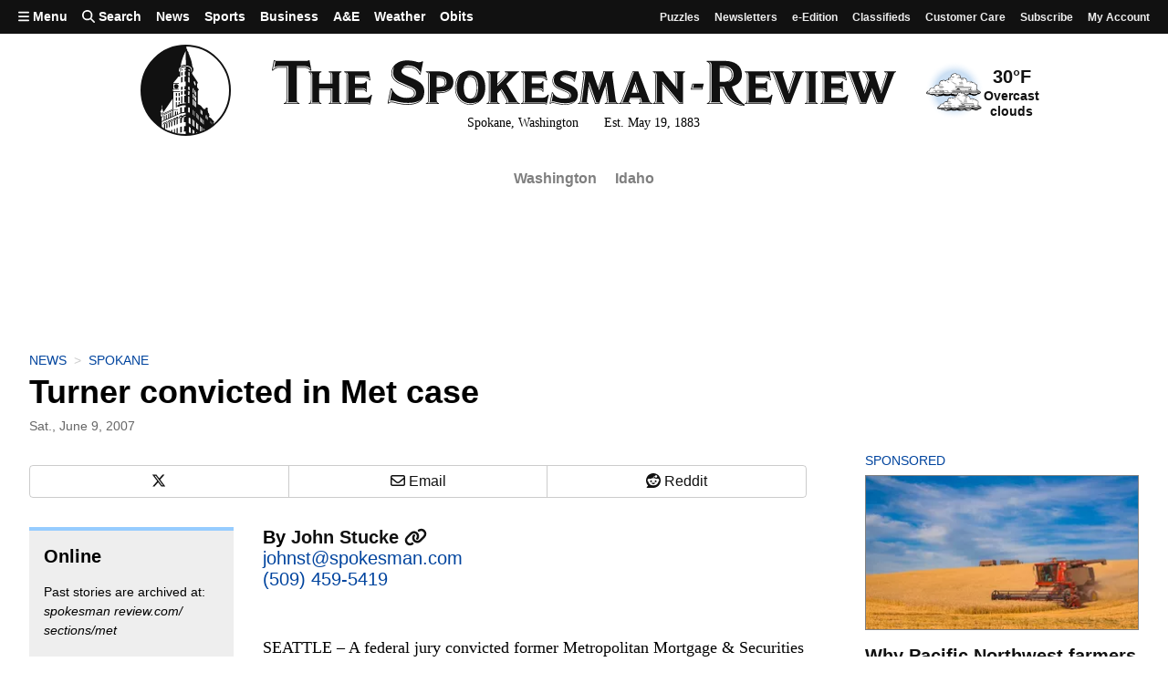

--- FILE ---
content_type: text/html; charset=utf-8
request_url: https://givebutter.com/embed/c/support-local-journalism?goalBar=false&gba_gb.element.id=p57vbL
body_size: 3697
content:
<!DOCTYPE HTML>
<html lang="en">
<head>
    <meta http-equiv="X-UA-Compatible" content="IE=edge">
    <meta http-equiv="Content-Type" content="text/html; charset=utf-8"/>
    <meta name="viewport" content="width=device-width, initial-scale=1, maximum-scale=1.0, user-scalable=no">
    <meta name="csrf-token" content="3pcT4Dvmgfqb7mo8x4xzHC7Ll2DFjMOVZO4xDnZ5">
            <link rel="canonical" href="https://givebutter.com/support-local-journalism">
        <title>Support Local Journalism</title>
    <!-- Global site tag (gtag.js) - Google Analytics -->
<script async src="https://www.googletagmanager.com/gtag/js?id=UA-75318216-1"></script>
<script>
  window.dataLayer = window.dataLayer || [];
  function gtag(){
      dataLayer.push(arguments);
      if (typeof dataLayerAccount != 'undefined') {
          dataLayerAccount.push(arguments);
      }
  }
  gtag('js', new Date());

  gtag('config', 'UA-75318216-1');
</script>
    <script>window.TURNSTILE_SITE_KEY = "0x4AAAAAAAA2KihRyLSs4aGX";</script>
    <script src="https://challenges.cloudflare.com/turnstile/v0/api.js?onload=onloadTurnstileCallback&render=explicit" defer></script>
    <link rel="preload" as="style" href="https://givebuttercdn.com/build/main.Dg8_JZTH.1.0.0.css" /><link rel="preload" as="style" href="https://givebuttercdn.com/build/commonv2.3LIjGGqw.1.0.0.css" /><link rel="stylesheet" href="https://givebuttercdn.com/build/main.Dg8_JZTH.1.0.0.css" /><link rel="stylesheet" href="https://givebuttercdn.com/build/commonv2.3LIjGGqw.1.0.0.css" />    <script async
            src="https://maps.googleapis.com/maps/api/js?key=AIzaSyA-HrsGwQ0MW-YRyd-jp_YqJ0RmuY5LLqs&libraries=places&callback=Function.prototype"></script>
    <script src="https://kit.fontawesome.com/c37fafd8d9.js" defer crossorigin="anonymous"></script>
    <!-- Givebutter Elements -->
<script>
    window.Givebutter=window.Givebutter||function(){(Givebutter.q=Givebutter.q||[]).push(arguments)};Givebutter.l=+new Date;
    window.Givebutter('setOptions',
        {"accountId":"zN1p7WO2gDzLLkGa","bubble":false,"campaign":"WO7Z3C"}    );
</script>
<script async src="https://js.givebutter.com/elements/latest.js" ></script>
<!-- End Givebutter Elements -->
        <script>
        window.addEventListener('load', function () {
            window.parent.postMessage('givebutter-form-loaded', '*');
            document.querySelector('#__givebutter_flow__main [data-flow-component]')?.dispatchEvent(new CustomEvent('widgetLoaded.flow'));
        });

        window.GB_CAMPAIGN = {"id":358740,"type":"collect","title":"Support Local Journalism","description":null,"url":"https:\/\/givebutter.com\/support-local-journalism","creator_name":"Comma","goal":25000,"raised":"5381.50","raised_percentage":21,"account_id":175625,"cover":{"url":"https:\/\/givebutter.s3.amazonaws.com\/media\/DXKq45xGgeCqo92FdG8Fu26W9L2KMat3KbAxdyQg.png","type":"image","source":"upload"},"page":null,"mode":null,"tab":null,"code":null,"member":null,"team":null,"user":null,"share_links":{"url":"https:\/\/givebutter.com\/support-local-journalism","facebook":"https:\/\/www.facebook.com\/sharer\/sharer.php?u=https:\/\/givebutter.com\/support-local-journalism","twitter":"https:\/\/x.com\/intent\/post?url=https:\/\/givebutter.com\/support-local-journalism&text=Join me in raising money for Comma! via @givebutter","linkedin":"https:\/\/www.linkedin.com\/shareArticle?mini=true&url=https:\/\/givebutter.com\/support-local-journalism","whatsapp":"https:\/\/api.whatsapp.com\/send?text=Join me in raising money for Comma! https:\/\/givebutter.com\/support-local-journalism","email":"mailto:?subject=Please%20join%20me%20in%20raising%20money%20for%20Comma&body=Hi there,%0D%0A%0D%0AI am raising money for Comma. Please join me in supporting this cause!%0D%0A%0D%0AYou can easily make a donation by going to https:\/\/givebutter.com\/support-local-journalism%0D%0A%0D%0AThank you!","instagram":null},"settings":[{"id":4466902,"configurable_type":"App\\Models\\Campaign\\Campaign","configurable_id":358740,"code":500,"active":true,"created_at":"2025-02-06T18:16:02.000000Z","updated_at":"2025-02-06T18:16:02.000000Z","name":"disable_team_fundraising","type":"boolean","value":true},{"id":6894950,"configurable_type":"App\\Models\\Campaign\\Campaign","configurable_id":358740,"code":205,"active":false,"created_at":"2026-01-11T02:15:35.000000Z","updated_at":"2026-01-11T02:15:35.000000Z","name":"theme_color","type":"string","value":null},{"id":6894951,"configurable_type":"App\\Models\\Campaign\\Campaign","configurable_id":358740,"code":208,"active":false,"created_at":"2026-01-11T02:16:02.000000Z","updated_at":"2026-01-11T02:16:02.000000Z","name":"use_actual_cover_size","type":"boolean","value":false},{"id":6894955,"configurable_type":"App\\Models\\Campaign\\Campaign","configurable_id":358740,"code":369,"active":false,"created_at":"2026-01-11T02:17:05.000000Z","updated_at":"2026-01-11T02:17:05.000000Z","name":"hide_other_option","type":"boolean","value":false},{"id":6894956,"configurable_type":"App\\Models\\Campaign\\Campaign","configurable_id":358740,"code":301,"active":false,"created_at":"2026-01-11T02:17:05.000000Z","updated_at":"2026-01-11T02:17:05.000000Z","name":"minimum_donation","type":"decimal","value":null},{"id":6894957,"configurable_type":"App\\Models\\Campaign\\Campaign","configurable_id":358740,"code":358,"active":true,"created_at":"2026-01-11T02:17:05.000000Z","updated_at":"2026-01-11T02:17:05.000000Z","name":"custom_donation_amounts","type":"App\\Casts\\Settings\\CustomDonationAmountsSetting","value":{"once":[{"value":1000},{"value":500},{"value":250},{"value":100},{"value":55},{"value":25},{"value":5000,"description":null},{"value":10000,"description":null}],"monthly":[{"value":250},{"value":100},{"value":50},{"value":25},{"value":15},{"value":5}],"quarterly":[{"value":1000},{"value":500},{"value":250},{"value":100},{"value":50},{"value":25}],"yearly":[{"value":2500},{"value":1000},{"value":500},{"value":250},{"value":100},{"value":50}]}},{"id":6894958,"configurable_type":"App\\Models\\Campaign\\Campaign","configurable_id":358740,"code":312,"active":true,"created_at":"2026-01-11T02:17:05.000000Z","updated_at":"2026-01-11T02:17:05.000000Z","name":"display_frequencies","type":"json","value":["once","monthly","yearly"]},{"id":6894959,"configurable_type":"App\\Models\\Campaign\\Campaign","configurable_id":358740,"code":311,"active":true,"created_at":"2026-01-11T02:17:05.000000Z","updated_at":"2026-01-11T02:17:05.000000Z","name":"default_frequency","type":"string","value":"once"},{"id":6894960,"configurable_type":"App\\Models\\Campaign\\Campaign","configurable_id":358740,"code":305,"active":false,"created_at":"2026-01-11T02:17:05.000000Z","updated_at":"2026-01-11T02:17:05.000000Z","name":"disable_recurring","type":"boolean","value":false}],"funds":[],"event":null,"amounts":[{"value":1000},{"value":500},{"value":250},{"value":100},{"value":55},{"value":25},{"value":5000,"description":null},{"value":10000,"description":null}],"teams":[],"members":[],"account_name":"Comma","account_logo":"https:\/\/givebutter.s3.amazonaws.com\/profiles\/t7VkD1po7KgB2fqsqcmagPyf7T6vnYPkYBqinwDU.png","custom_fields":[],"ticket_custom_fields":[],"items":[],"display_items":[],"applied_promo":null,"errors":[],"transactionsPermitted":true,"promo_code_count":0,"url_params":[],"allow_auto_registration":false,"configurations":{"team_heading":"Team Member","hide_message_creation":true,"show_donation_flow_checkout_anonymous":false,"has_team_fundraising":false,"has_multi_team_fundraising":false,"require_team_for_members":false,"has_descriptions":false,"has_match":false,"dedications":true,"require_phone":false,"require_address":false,"disable_company_field":false,"flow_heading":"Choose amount","funds":{"enabled":true,"default":null,"funds":[]},"pricing":{"fees_enabled":true,"can_edit_fee":true,"tips_enabled":true},"recurring":{"enabled":true,"default":"once","frequencies":["once","monthly","yearly"]},"amounts_by_frequency":{"once":[{"value":1000},{"value":500},{"value":250},{"value":100},{"value":55},{"value":25},{"value":5000,"description":null},{"value":10000,"description":null}],"quarterly":[{"value":1000},{"value":500},{"value":250},{"value":100},{"value":50},{"value":25}],"monthly":[{"value":250},{"value":100},{"value":50},{"value":25},{"value":15},{"value":5}],"yearly":[{"value":2500},{"value":1000},{"value":500},{"value":250},{"value":100},{"value":50}]},"default_frequency":"once","registration":{"minimum":null,"goal":[],"description":[]},"accepted_payment_methods":["ach","card","digital_wallet","paypal","venmo","cashapp"],"payment_methods":{"is_admin":false,"check":{"message":null,"locked":false},"chariot":{"key":null}}}};
        window.givebutterDefaults = window.GB_CAMPAIGN.url_params;
    </script>
    <style>
       :root {
            --color-gbtheme-50: 208 244 250;--color-gbtheme-100: 167 234 245;--color-gbtheme-200: 126 224 241;--color-gbtheme-300: 85 215 237;--color-gbtheme-400: 43 205 232;--color-gbtheme-500: 22 182 209;--color-gbtheme-550: 18 153 176;--color-gbtheme-600: 15 125 143;--color-gbtheme-700: 11 96 111;--color-gbtheme-800: 8 68 78;--color-gbtheme-900: 4 40 46;
        }

        html, body {
            height: auto;
            background-color: transparent;
        }

        
        @media (min-width: 519px) {
            html, body {
                height: auto;
            }
        }
    </style>
    </head>
<body>
    <div class="">
        <script>
    window.fbAsyncInit = function() {
        FB.init({
            appId            : "882821921830527",
            autoLogAppEvents : true,
            xfbml            : true,
            version          : 'v12.0'
        });
    };
</script>
<script async defer crossorigin="anonymous" src="https://connect.facebook.net/en_US/sdk.js"></script>
        <div id="__givebutter_flow__main" class="h-full" data-is-widget="true" data-donation-flow-inline="true"></div>
        <script>
  window.stripe_pk_key = "pk_live_517qVRFEBuKNYj3GGrfRFn4DTvNfHqNs8CSXnjmdgbQ9qlum98lytMIwwnDlFQ6QCpBP1OBn3rNGf4lNVfR2VqMa1002t2ZLBrn";
  window.paypal_bn_code = "Givebutter_SP_PCP";
  window.paypal_merchant_id = "WGWT7HAPF5FMQ"; // Givebutter-Paypal Connected Path Account
  window.paypal_client_id = "AUWvqUuYfJOkAOAGSJGIkT_hEvWu21If33mwPzsczKiPk-b5f_z8wf0QLbPSpc61Zeou4sGFo06w_Neh";
  window.paypal_tips_merchant_id = "ML28EZJ6UFFHW";
  window.paypal_pa_merchant_id = null;
  window.braintree_tk_key = "production_fgxg6z3w_z75ps4yx924ksytr";
  window.braintree_env = "production";
</script>
<script src="https://js.stripe.com/v3/"></script>
<script src="https://cdn.plaid.com/link/v2/stable/link-initialize.js"></script>
<style>
    #venmo-desktop-iframe {
        z-index: 2147483005 !important;
    }
</style>
<script src="https://js.braintreegateway.com/web/3.102.0/js/client.min.js"></script>
<script src="https://js.braintreegateway.com/web/3.102.0/js/paypal-checkout.min.js"></script>
<script src="https://js.braintreegateway.com/web/3.102.0/js/venmo.min.js"></script>
<script src="https://js.braintreegateway.com/web/3.102.0/js/data-collector.min.js"></script>



        <link rel="preload" as="style" href="https://givebuttercdn.com/build/Flow.BHoT9eqK.1.0.0.css" /><link rel="preload" as="style" href="https://givebuttercdn.com/build/Input.-upIzhgl.1.0.0.css" /><link rel="preload" as="style" href="https://givebuttercdn.com/build/Anonymous.s6mAnsih.1.0.0.css" /><link rel="preload" as="style" href="https://givebuttercdn.com/build/ContactInfo.DndYET0D.1.0.0.css" /><link rel="preload" as="style" href="https://givebuttercdn.com/build/datetime.BaDG-bcf.1.0.0.css" /><link rel="modulepreload" href="https://givebuttercdn.com/build/embed.DNulxENP.1.0.0.js" /><link rel="modulepreload" href="https://givebuttercdn.com/build/Flow.CnOeCNdc.1.0.0.js" /><link rel="modulepreload" href="https://givebuttercdn.com/build/EventTicketsFlow.DtnDq1e8.1.0.0.js" /><link rel="modulepreload" href="https://givebuttercdn.com/build/bundle-mjs.Bv3UvERr.1.0.0.js" /><link rel="modulepreload" href="https://givebuttercdn.com/build/utils.DqsS7ped.1.0.0.js" /><link rel="modulepreload" href="https://givebuttercdn.com/build/Input.DP3wwTPj.1.0.0.js" /><link rel="modulepreload" href="https://givebuttercdn.com/build/_commonjsHelpers.D6-XlEtG.1.0.0.js" /><link rel="modulepreload" href="https://givebuttercdn.com/build/Anonymous.VH1wBQEx.1.0.0.js" /><link rel="modulepreload" href="https://givebuttercdn.com/build/ContactInfo.DYg-k2tf.1.0.0.js" /><link rel="modulepreload" href="https://givebuttercdn.com/build/filepond-plugin-file-validate-type.esm.BBJIYh9x.1.0.0.js" /><link rel="modulepreload" href="https://givebuttercdn.com/build/index.CnxpDIFU.1.0.0.js" /><link rel="modulepreload" href="https://givebuttercdn.com/build/index.DYVuyAVS.1.0.0.js" /><link rel="modulepreload" href="https://givebuttercdn.com/build/numeral.B_3j-8rd.1.0.0.js" /><link rel="modulepreload" href="https://givebuttercdn.com/build/usePosthog.CBuYbqTP.1.0.0.js" /><link rel="modulepreload" href="https://givebuttercdn.com/build/instagram-icon.CSwi9nxw.1.0.0.js" /><link rel="modulepreload" href="https://givebuttercdn.com/build/lodash.BO3WkLpc.1.0.0.js" /><link rel="modulepreload" href="https://givebuttercdn.com/build/datetime.BbZeFkZq.1.0.0.js" /><link rel="modulepreload" href="https://givebuttercdn.com/build/client.DZflzfXp.1.0.0.js" /><link rel="modulepreload" href="https://givebuttercdn.com/build/lottie.DjWonnVX.1.0.0.js" /><link rel="stylesheet" href="https://givebuttercdn.com/build/Flow.BHoT9eqK.1.0.0.css" /><link rel="stylesheet" href="https://givebuttercdn.com/build/Input.-upIzhgl.1.0.0.css" /><link rel="stylesheet" href="https://givebuttercdn.com/build/Anonymous.s6mAnsih.1.0.0.css" /><link rel="stylesheet" href="https://givebuttercdn.com/build/ContactInfo.DndYET0D.1.0.0.css" /><link rel="stylesheet" href="https://givebuttercdn.com/build/datetime.BaDG-bcf.1.0.0.css" /><script type="module" src="https://givebuttercdn.com/build/embed.DNulxENP.1.0.0.js"></script>    </div>
<script defer src="https://static.cloudflareinsights.com/beacon.min.js/vcd15cbe7772f49c399c6a5babf22c1241717689176015" integrity="sha512-ZpsOmlRQV6y907TI0dKBHq9Md29nnaEIPlkf84rnaERnq6zvWvPUqr2ft8M1aS28oN72PdrCzSjY4U6VaAw1EQ==" data-cf-beacon='{"version":"2024.11.0","token":"1bfcbeb839e54b51a8653628433e81ad","server_timing":{"name":{"cfCacheStatus":true,"cfEdge":true,"cfExtPri":true,"cfL4":true,"cfOrigin":true,"cfSpeedBrain":true},"location_startswith":null}}' crossorigin="anonymous"></script>
</body>
